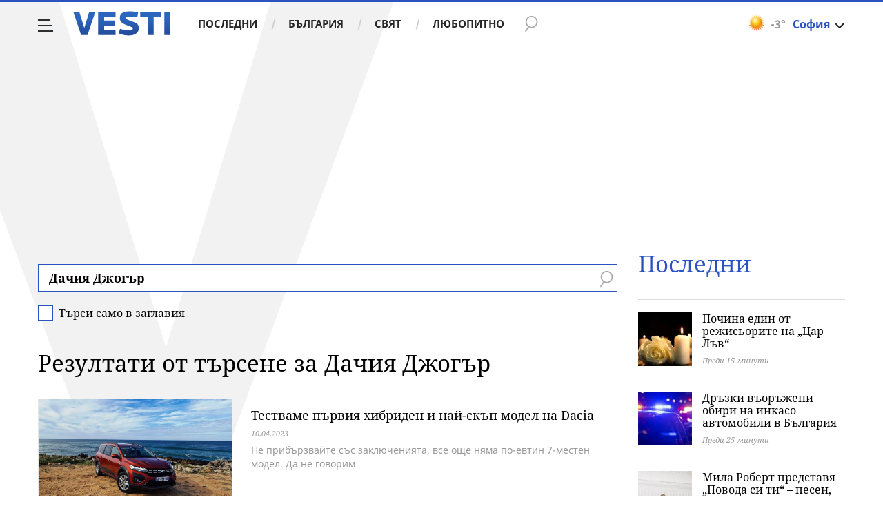

--- FILE ---
content_type: text/javascript; charset=utf-8
request_url: https://b.grabo.bg/netinfo/special/vesti_dealbox_resp.php?affid=20492&r=2622
body_size: 1925
content:
(function(){
	var html = '';
			html += ' \
			<div class="col-12 col-sm-12 col-md-12 col-lg-12 col-xl-12"> \
				<div class="list-item list-item-category normal"> \
					<figure class="gradient"> \
						<a href="https://b.grabo.bg/click.php?it=1768816662&affid=20492&affid2=5&banner_id=427&url=https%3A%2F%2Fgrabo.bg%2F0um3f8%3Faffid%3D20492%26affid2%3D5%26utm_source%3Dbanner" target="_blank"> \
							<div class="img-holder"> \
								<img src="https://imgrabo.com/pics/deals/cached/_293x150/d/dealimg-d1c8c936bbcaba5e51c7070390e581b2.jpg" alt="" /> \
							</div> \
						</a> \
						<div class="text-holder"> \
							<figcaption> \
								<h2><a href="https://b.grabo.bg/click.php?it=1768816662&affid=20492&affid2=5&banner_id=427&url=https%3A%2F%2Fgrabo.bg%2F0um3f8%3Faffid%3D20492%26affid2%3D5%26utm_source%3Dbanner" target="_blank">Пинокио - Театър &quot;София&quot;</a></h2> \
							</figcaption> \
							<div class="label-holder"> \
								<span class="label-category"><a href="https://b.grabo.bg/click.php?it=1768816662&affid=20492&affid2=5&banner_id=427&url=https%3A%2F%2Fgrabo.bg%2F0um3f8%3Faffid%3D20492%26affid2%3D5%26utm_source%3Dbanner" target="_blank">Оферта от Grabo.bg</a></span> \
							</div> \
							<h3> \
								<div style="display: flex;column-gap: 5px;"> \
								Цена: \
									 \
         \
             \
				<div> \
					<span style="color:#098E08;">4.09 €</span> \
					<span style="color:#999; background:url(//imgrabo.com/design/site/djazga.png) no-repeat 0 5px;">5.11 €</span><br> \
					<span style="color:#098E08;">8.00 лв</span> \
					<span style="color:#999; background:url(//imgrabo.com/design/site/djazga.png) no-repeat 0 5px;">9.99 лв</span> \
				</div> \
             \
         \
 	 \
     \
								</div> \
							</h3> \
						</div> \
					</figure> \
				</div> \
			</div> \
		';
		$("#grabo_b427").replaceWith(html);
})();

--- FILE ---
content_type: application/javascript; charset=utf-8
request_url: https://fundingchoicesmessages.google.com/f/AGSKWxXj-dIZTI-z3ncZ0D05PGi79vPqdgKggXRBGh-2X1qdAKiy6SJAa0vaLpcGIIva5QQebNtWTp3miZmYLR2bS3qr62CH99IJspiKtNl9dt_227QijsYKvvegc61YtT5GmmqlUOqtKH9VMd9d_7WR6ow3OAev1BVR2RancUdW49s0mzdmBbHn3hwBxX40/_.ad-traffic./anchorad./adscloud./Heat_Ad./CoastMarketplaceAdCategoriesRealEstateForSaleOrRent?
body_size: -1289
content:
window['23599cbb-408a-49ae-a0fb-0d6f841c2a0d'] = true;